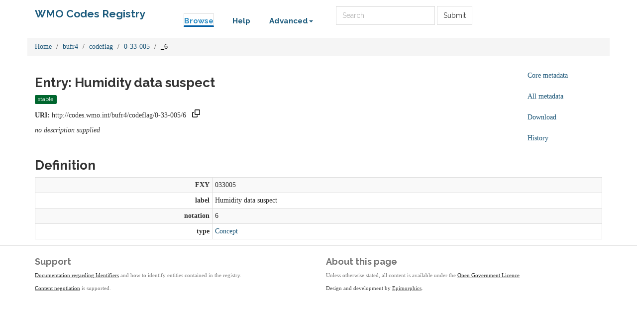

--- FILE ---
content_type: text/html;charset=utf-8
request_url: https://codes.wmo.int/bufr4/codeflag/0-33-005/6
body_size: 20911
content:



    

<!DOCTYPE html>
<html lang="en">
  <head>
    <!-- Google tag (gtag.js) -->
    <script async src="https://www.googletagmanager.com/gtag/js?id=G-70PCS6Q3VQ"></script>
    <script>
      window.dataLayer = window.dataLayer || [];
      function gtag(){dataLayer.push(arguments);}
      gtag('js', new Date());

      gtag('config', 'G-70PCS6Q3VQ');
    </script>
    <meta http-equiv="Content-Type" content="text/html; charset=utf-8">
    <meta http-equiv="X-UA-Compatible" content="IE=edge">
    <meta name="viewport" content="width=device-width, initial-scale=1.0">

    <link rel="apple-touch-icon" sizes="180x180" href="/ui/assets/images/favicon/apple-touch-icon.png">
    <link rel="icon" type="image/png" sizes="32x32" href="/ui/assets/images/favicon/favicon-32x32.png">
    <link rel="icon" type="image/png" sizes="16x16" href="/ui/assets/images/favicon/favicon-16x16.png">
    <link rel="manifest" href="/ui/assets/images/favicon/manifest.json">
    <link rel="mask-icon" href="/ui/assets/images/favicon/safari-pinned-tab.svg" color="#5bbad5">
    <link rel="shortcut icon" href="/ui/assets/images/favicon/favicon.ico">
    <meta name="msapplication-config" content="/ui/assets/images/favicon/browserconfig.xml">
    <meta name="theme-color" content="#ffffff">

    <!-- HTML5 Shim and Respond.js IE8 support of HTML5 elements and media queries -->
    <!-- WARNING: Respond.js doesn't work if you view the page via file:// -->
    <!--[if lt IE 9]>
      <script src="https://oss.maxcdn.com/libs/html5shiv/3.7.0/html5shiv.js"></script>
      <script src="https://oss.maxcdn.com/libs/respond.js/1.3.0/respond.min.js"></script>
    <![endif]-->

    <title>  WMO Codes Registry  : bufr4/codeflag/0-33-005/6 </title>

    <link href="/ui/assets/css/reg-style.css" rel="stylesheet" />

    <link href="/ui/assets/css/plugins/dataTables/dataTables.bootstrap.css" rel="stylesheet" />
    <link href="/ui/assets/font-awesome/css/font-awesome.css" rel="stylesheet" />

    <link type="text/css" rel="stylesheet" href="/ui/assets/css/ui.css" />
    <link type="text/css" rel="stylesheet" href="/ui/assets/css/jquery.dataTables.min.css" />
    <link href="/ui/assets/css/bootstrap-editable.css" rel="stylesheet"/>
    <link rel="stylesheet" type="text/css" href="/ui/assets/css/copy-to-clipboard.css" />
    <link rel="stylesheet" type="text/css" href="/ui/assets/css/joint.min.css" />

    
    
    <script src="/ui/assets/js/jquery-3.6.0.min.js"></script>
    <script src="/ui/assets/js/jquery.form.js"></script>
    <script src="/ui/assets/js/copy-to-clipboard.js"></script>

    <!-- Force all keyboard tabbed elements to have this outline style. -->
    <style>
      *:focus-visible {
        outline: orangered dotted 2px !important;
      }
    </style>

  </head>

  <body onload="onLoadInitialisation();">
  <span style="visibility:hidden; display:none;" id="copyButtonMode1"><svg height="16" width="16" viewBox="0 0 16 16" class="copy2clip">
    <path fill-rule="evenodd" d="M0 6.75C0 5.784.784 5 1.75 5h1.5a.75.75 0 010 1.5h-1.5a.25.25 0 00-.25.25v7.5c0 .138.112.25.25.25h7.5a.25.25 0 00.25-.25v-1.5a.75.75 0 011.5 0v1.5A1.75 1.75 0 019.25 16h-7.5A1.75 1.75 0 010 14.25v-7.5z"></path>
    <path fill-rule="evenodd" d="M5 1.75C5 .784 5.784 0 6.75 0h7.5C15.216 0 16 .784 16 1.75v7.5A1.75 1.75 0 0114.25 11h-7.5A1.75 1.75 0 015 9.25v-7.5zm1.75-.25a.25.25 0 00-.25.25v7.5c0 .138.112.25.25.25h7.5a.25.25 0 00.25-.25v-7.5a.25.25 0 00-.25-.25h-7.5z"></path>
  </svg></span>

  <span style="visibility:hidden; display:none;" id="copyButtonMode2"><svg height="16" width="16" viewBox="0 0 16 16" class="copy2clip">
    <path fill-rule="evenodd" d="M13.78 4.22a.75.75 0 010 1.06l-7.25 7.25a.75.75 0 01-1.06 0L2.22 9.28a.75.75 0 011.06-1.06L6 10.94l6.72-6.72a.75.75 0 011.06 0z"></path>
  </svg></span>    

        
                                        

                                  
        
        
                                                                            
        

<nav class='navbar o-navbar-reg navbar-static-top'>
    <div class='container'>
        <div class='row'>
            <div class='col-sm-3'>
                <!-- Brand and toggle get grouped for better mobile display -->
                <div class='navbar-header'>
                    <button class='navbar-toggle collapsed' data-target='#navbar-ea-menu' data-toggle='collapse' type='button'>
                        <span class='sr-only'>Toggle navigation</span>
                        <span class='icon-bar'></span>
                        <span class='icon-bar'></span>
                        <span class='icon-bar'></span>
                    </button>
                    <a class="navbar-brand" href="/">WMO Codes Registry</a>
                </div>
            </div>

            <div class="col-sm-9">
                <div class='collapse navbar-collapse' id='navbar-ea-menu'>
                    <ul class='nav navbar-nav navbar-left'>
                        <li class="active"><a href="/?_browse=true">Browse</a></li>
                        <li ><a href="/ui/help">Help</a></li>
                                                
<li class="dropdown">
    <a href="#" class="dropdown-toggle" data-toggle="dropdown">Advanced<b class="caret"></b></a>
    <ul class="dropdown-menu">
                    <li><a href="https://codes.wmo.int/ui/login?return=/bufr4/codeflag/0-33-005/6">Login</a></li>
        
        
       <li role="separator" class="divider"></li>
              <li><a href="/ui/actions/check-page">Check URI</a></li>
       <li><a href="/ui/sparql-form">SPARQL</a></li>

           </ul>
</li>
                    </ul>

                  <form action="/ui/text-search" method="get" class="navbar-form navbar-left" role="search">
                    <label for="txtSearch" class="sr-only" style="color: white">Search</label>
                    <input id="txtSearch" type="search" class="form-control search-query" placeholder="Search"  name="query">
                    <button type="submit" class="btn btn-default">Submit</button>
                  </form>

                    
                                    </div>
            </div>
        </div>
    </div>

</nav>

    <div class='container' id="main">
        
                                         



<div class="row">
  <div class="col">
        <ol class="breadcrumb">
      <li><a href="/">Home</a></li>
                        <li><a href="/bufr4">bufr4</a></li>
                                <li><a href="/bufr4/codeflag">codeflag</a></li>
                                <li><a href="/bufr4/codeflag/0-33-005">0-33-005</a></li>
                                <li class="active">_6</li>
                  </ol>
  </div>
</div>

<div class="row">
  <div id="description" class="col-md-10">
    <h2>Entry: Humidity data suspect  </h2>
    <div class="col" style="margin: 0 10px 10px 0">
        <span class="label label-success">stable</span>
    </div>
    <p><strong>URI:</strong> <span title="http://codes.wmo.int/bufr4/codeflag/0-33-005/6" id="forItemURI">http://codes.wmo.int/bufr4/codeflag/0-33-005/6</span> &nbsp;&nbsp;<a href="#" onkeydown="copyToClipboardKeydown(event, 'forItemURI', 'copyButtonID_forItemURI')" onfocus="copyToClipboardFocus('copyButtonID_forItemURI')" onblur="copyToClipboardBlur('copyButtonID_forItemURI')"><span title="Copy URI to clipboard" id="copyButtonID_forItemURI" onclick="copyToClipboard('forItemURI', 'copyButtonID_forItemURI')">&nbsp;</span></a></p>
    <p>   <em>no description supplied</em> </p>
  </div>
  <div id="metadata-pane" class="col-md-5 hide">
    <div class="tab-content" id="metadata-content">
      <div class="tab-pane" id="detailsTab">
        <h3 class="text-center">Core metadata</h3>
        <table class="table table-condensed">
            <tr><td class="align-right span2"><strong>is a</strong></td><td>                        <a href="http://www.w3.org/2004/02/skos/core#Concept" title="http://www.w3.org/2004/02/skos/core#Concept">Concept</a>
              </td></tr>                                                                                    <tr><td class="align-right span2"><strong>submitted by</strong></td><td>marqh (admin)</td></tr>                                            </table>
      </div>
      <div class="tab-pane" id="downloadsTab">
        <h3 class="text-center">Download formats available</h3>
<table class="table table-condensed">
  <tbody>

        <tr>
            <td>RDF ttl</td>
              <td>
          <a href="/bufr4/codeflag/0-33-005/6?_format=ttl&status=valid">plain</a>
        </td>
            <td>
        <a href="/bufr4/codeflag/0-33-005/6?_format=ttl&_view=with_metadata&status=valid">with metadata</a>
      </td>
        </tr>
    <tr>
            <td>RDF/XML</td>
              <td>
          <a href="/bufr4/codeflag/0-33-005/6?_format=rdf&status=valid">plain</a>
        </td>
            <td>
        <a href="/bufr4/codeflag/0-33-005/6?_format=rdf&_view=with_metadata&status=valid">with metadata</a>
      </td>
        </tr>
    <tr>
            <td>JSON-LD</td>
              <td>
          <a href="/bufr4/codeflag/0-33-005/6?_format=jsonld&status=valid">plain</a>
        </td>
            <td>
        <a href="/bufr4/codeflag/0-33-005/6?_format=jsonld&_view=with_metadata&status=valid">with metadata</a>
      </td>
        </tr>
    <tr>
            <td>CSV</td>
              <td>
          <a href="/bufr4/codeflag/0-33-005/6?_format=csv&status=valid">plain</a>
        </td>
            <td>
        <a href="/bufr4/codeflag/0-33-005/6?_format=csv&_view=with_metadata&status=valid">with metadata</a>
      </td>
        </tr>
            <tr>
      <td>Export all</td>
      <td>
                <a href="/bufr4/codeflag/0-33-005/6?export">export</a>
      </td>
      <td></td>
    </tr>
      </tbody>
</table>      </div>
              <div class="tab-pane" id="metadataTab">
          <h3 class="text-center">All metadata properties</h3>
            <table class="table table-striped table-condensed">
    <tbody>
              <tr>
          <td class="text-right span2"> <strong title="http://purl.org/dc/terms/dateSubmitted">date submitted</strong> </td>
          <td>
                                                                                          3 Sep 2014 09:56:02.617
                                                                                            <br />
                      </td>
        </tr>
              <tr>
          <td class="text-right span2"> <strong title="http://purl.org/linked-data/registry#definition">definition</strong> </td>
          <td>
                                                              <table class="table table-striped table-condensed">
    <tbody>
              <tr>
          <td class="text-right span2"> <strong title="http://purl.org/linked-data/registry#entity">entity</strong> </td>
          <td>
                                                                                          <a href="/bufr4/codeflag/0-33-005/6" title="http://codes.wmo.int/bufr4/codeflag/0-33-005/6">Humidity data suspect</a>
                                                                                            <br />
                      </td>
        </tr>
              <tr>
          <td class="text-right span2"> <strong title="http://purl.org/linked-data/registry#sourceGraph">source graph</strong> </td>
          <td>
                                                                                          <a href="/bufr4/codeflag/0-33-005/_6:1#graph" title="http://codes.wmo.int/bufr4/codeflag/0-33-005/_6:1#graph">graph</a>
                                                                                            <br />
                      </td>
        </tr>
          </tbody>
  </table>
                                                                            <br />
                      </td>
        </tr>
              <tr>
          <td class="text-right span2"> <strong title="http://purl.org/linked-data/registry#itemClass">item class</strong> </td>
          <td>
                                                                                          <a href="http://www.w3.org/2004/02/skos/core#Concept" title="http://www.w3.org/2004/02/skos/core#Concept">Concept</a>
                                                                                            <br />
                      </td>
        </tr>
              <tr>
          <td class="text-right span2"> <strong title="http://www.w3.org/2000/01/rdf-schema#label">label</strong> </td>
          <td>
                                                                                Humidity data suspect
                                                                                    <br />
                      </td>
        </tr>
              <tr>
          <td class="text-right span2"> <strong title="http://purl.org/linked-data/registry#notation">notation</strong> </td>
          <td>
                                                                                6
                                                                                    <br />
                      </td>
        </tr>
              <tr>
          <td class="text-right span2"> <strong title="http://purl.org/linked-data/registry#register">register</strong> </td>
          <td>
                                                                                          <a href="/bufr4/codeflag/0-33-005" title="http://codes.wmo.int/bufr4/codeflag/0-33-005">0 33 005</a>
                                                                                            <br />
                      </td>
        </tr>
              <tr>
          <td class="text-right span2"> <strong title="http://purl.org/linked-data/registry#status">status</strong> </td>
          <td>
                                                                                          <a href="http://purl.org/linked-data/registry#statusStable" title="http://purl.org/linked-data/registry#statusStable">status stable</a>
                                                                                            <br />
                      </td>
        </tr>
              <tr>
          <td class="text-right span2"> <strong title="http://purl.org/linked-data/registry#submitter">submitter</strong> </td>
          <td>
                                                              <table class="table table-striped table-condensed">
    <tbody>
              <tr>
          <td class="text-right span2"> <strong title="http://xmlns.com/foaf/0.1/name">name</strong> </td>
          <td>
                                                                                marqh (admin)
                                                                                    <br />
                      </td>
        </tr>
              <tr>
          <td class="text-right span2"> <strong title="http://xmlns.com/foaf/0.1/openid">openid</strong> </td>
          <td>
                                                                                          <a href="https://profiles.google.com/100578379482821123729" title="https://profiles.google.com/100578379482821123729">100578379482821123729</a>
                                                                                            <br />
                      </td>
        </tr>
          </tbody>
  </table>
                                                                            <br />
                      </td>
        </tr>
              <tr>
          <td class="text-right span2"> <strong title="http://www.w3.org/1999/02/22-rdf-syntax-ns#type">type</strong> </td>
          <td>
                                                                                          <a href="http://purl.org/linked-data/registry#RegisterItem" title="http://purl.org/linked-data/registry#RegisterItem">register item</a>
                                                                                            <br />
                      </td>
        </tr>
              <tr>
          <td class="text-right span2"> <strong title="http://www.w3.org/2002/07/owl#versionInfo">version info</strong> </td>
          <td>
                                                                                1
                                                                                    <br />
                      </td>
        </tr>
          </tbody>
  </table>
        </div>
                    <div class="tab-pane" id="historyTab" data-action="showhistory" data-uri='bufr4/codeflag/0-33-005/_6' data-uiroot='/ui'>
            <div class="tab-pane-inner">
                Pane is loading...
            </div>
                    </div>
                        <div class="tab-pane active" id="collapse-tab">
        <span class="small">Select tab to expand</span>
      </div>
    </div>
  </div>
  <div class="col-md-2">
    <ul class="nav nav-pills nav-stacked action-tab" id="pillstack">
        <li><a href="#detailsTab">Core metadata</a></li>
                  <li><a href="#metadataTab">All metadata</a></li>
                <li><a href="#downloadsTab">Download</a></li>
                  <li><a href="#historyTab" data-toggle="tab">History</a></li>
                                <li id="close-pillstack" class="hide"><a href="#collapse-tab" data-toggle="tab"><span class="glyphicon glyphicon-remove-circle"></span></a></li>
    </ul>
  </div>
</div>

    
  

  <div class="row">

  	<div class= "col-md-12" >
  		<h2>Definition</h2>
  		  		    <table class="table table-striped table-condensed table-bordered">
    <tbody>
              <tr>
          <td class="text-right span2"> <strong title="http://codes.wmo.int/def/bufr4/fxy">FXY</strong> </td>
          <td>
                                                                                033005
                                                                                    <br />
                      </td>
        </tr>
              <tr>
          <td class="text-right span2"> <strong title="http://www.w3.org/2000/01/rdf-schema#label">label</strong> </td>
          <td>
                                                                                Humidity data suspect
                                                                                    <br />
                      </td>
        </tr>
              <tr>
          <td class="text-right span2"> <strong title="http://www.w3.org/2004/02/skos/core#notation">notation</strong> </td>
          <td>
                                                                                6
                                                                                    <br />
                      </td>
        </tr>
              <tr>
          <td class="text-right span2"> <strong title="http://www.w3.org/1999/02/22-rdf-syntax-ns#type">type</strong> </td>
          <td>
                                                                                          <a href="http://www.w3.org/2004/02/skos/core#Concept" title="http://www.w3.org/2004/02/skos/core#Concept">Concept</a>
                                                                                            <br />
                      </td>
        </tr>
          </tbody>
  </table>
  		  	</div>
      </div>

        
   
    </div> <!-- End of container -->

 <footer class="o-footer">
  <div class="container">
    <div class="row">
      <div class="col-sm-6">
        <div class="">
          <div class="c-footer-credits">
            <h4 class="">Support</h4>
            <p>
              <a href="/ui/about/identifiers">Documentation regarding Identifiers</a> and how to identify entities contained in the registry.</p>
            </p>
            <p>
              <a href="https://github.com/UKGovLD/registry-core/wiki/Api#content-negotiation">Content negotiation</a>  is supported.
            </p>
          </div>
        </div>
      </div>

      <div class="col-sm-6">
        <h4>About this page</h4>
        <p>
            Unless otherwise stated, all content is available under the
          <a href="https://www.nationalarchives.gov.uk/doc/open-government-licence/version/3/" rel="license">Open Government Licence</a>
        </p>
        <p class="c-footer-epimorphics">
          <span class="i18n">Design and development by <a href="https://www.epimorphics.com">Epimorphics</a>.</span>
        </p>
              </div>

    </div><!--/.row-->
  </div>
</footer>
    <script>
      window.registry = {
        assets: "\/ui\/assets",
        language: "en"
      };
    </script>

    <script src="/ui/assets/js/bootstrap.min.js"></script>
    <script src="/ui/assets/js/jquery.dataTables.min.js"></script>
    <script src="/ui/assets/js/bootstrap-editable.min.js"></script>
    <script src="/ui/assets/js/ui.js"></script>
      </body>
</html>
